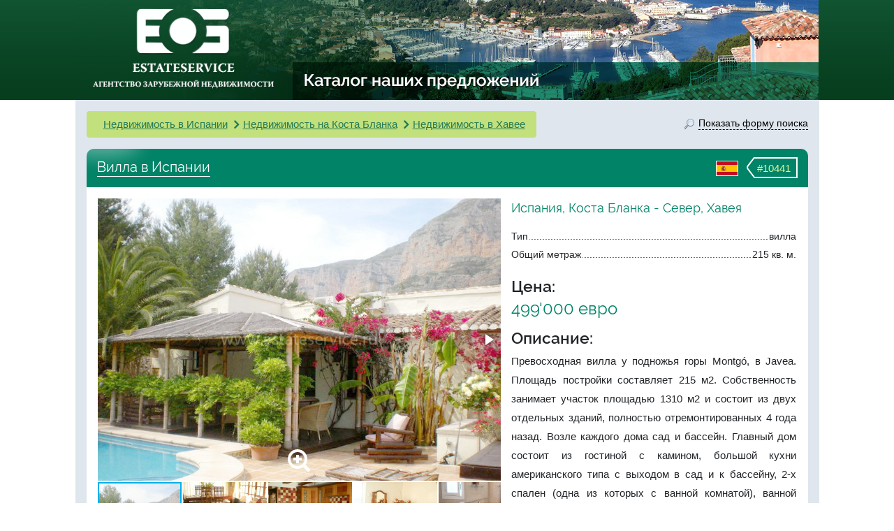

--- FILE ---
content_type: text/css
request_url: https://www.estateservice.ru/css/style-redesign.css?v=917174988
body_size: 12805
content:

@font-face {
	font-family: 'customFont';
	src: url('../fonts/customFont.eot');
	src: local('O'), 
		url('../fonts/customFont.woff') format('woff'), 
		url('../fonts/customFont.ttf') format('truetype'),
		url('../fonts/customFont.svg') format('svg');
	font-weight: normal;
	font-style: normal;
}

@font-face {
	font-family: 'Raleway';
    src: url('../fonts/Raleway-Regular.eot');
    src: url('../fonts/Raleway-Regular.eot?#iefix') format('embedded-opentype'),
         url('../fonts/Raleway-Regular.woff') format('woff'),
         url('../fonts/Raleway-Regular.ttf') format('truetype'),
         url('../fonts/Raleway-Regular.svg#Raleway') format('svg');
    font-weight: normal;
    font-style: normal;
}

@font-face {
	font-family: 'RalewaySemiBold';
    src: url('../fonts/Raleway-SemiBold.eot');
    src: url('../fonts/Raleway-SemiBold.eot?#iefix') format('embedded-opentype'),
         url('../fonts/Raleway-SemiBold.woff') format('woff'),
         url('../fonts/Raleway-SemiBold.ttf') format('truetype'),
         url('../fonts/Raleway-SemiBold.svg#RalewaySemiBold') format('svg');
    font-weight: normal;
    font-style: normal;
}

@font-face {
	font-family: 'RalewayMedium';
    src: url('../fonts/Raleway-Medium.eot');
    src: url('../fonts/Raleway-Medium.eot?#iefix') format('embedded-opentype'),
         url('../fonts/Raleway-Medium.woff') format('woff'),
         url('../fonts/Raleway-Medium.ttf') format('truetype'),
         url('../fonts/Raleway-Medium.svg#RalewayMedium') format('svg');
    font-weight: normal;
    font-style: normal;
}

@font-face {
    font-family: helvetica-bold;
    src: url("../fonts/helvetica/HelveticaBold.eot");
    src: url("../fonts/helvetica/HelveticaBold.eot?#iefix") format("embedded-opentype"), url("../fonts/helvetica/HelveticaBold.woff") format("woff"), url("../fonts/helvetica/HelveticaBold.ttf") format("truetype"); }

@font-face {
    font-family: helvetica;
    src: url("../fonts/helvetica/HelveticaRegular.eot");
    src: url("../fonts/helvetica/HelveticaRegular.eot?#iefix") format("embedded-opentype"), url("../fonts/helvetica/HelveticaRegular.woff") format("woff"), url("../fonts/helvetica/HelveticaRegular.ttf") format("truetype"); }


body {
	font-family: Arial, Tahoma, sans-serif;
}

h1,
h2,
h3,
h4,
h5,
h6,
.h1,
.h2,
.h3,
.h4,
.h5,
.h6 {
  font-family: "Raleway", "Helvetica Neue", Helvetica, Arial, sans-serif;
  line-height: 1.1;
  color: inherit;
}

.blue-button {
    font: 14px helvetica-bold;
    color: #fff !important;
    text-align: center;
    text-decoration: none;
    background: #2c9bf1;
    text-transform: uppercase;
    border-radius: 3px;
    border-bottom: 3px solid #0f609e;
    -webkit-transition: background .2s ease;
    transition: background .2s ease;
    padding: 15px 30px;
}
.blue-button:hover {
    background: #3277ac;
    color: white;
}
.icon-sprite {
    background-image: url('../img/icons-sprite.png');
    background-repeat: no-repeat;
    display: block;
}

.btn-like-default {
	color: #333;
	background-color: #fff;
	border-color: #ccc;
}
.btn-like-default:hover,
.btn-like-default:focus,
.btn-like-default:active,
.btn-group.show .dropdown-toggle.btn-like-default {
	background-color: #e6e6e6;
	border-color: #adadad;
}
.btn-like-default:active:focus {
	outline: thin dotted;
	outline: 5px auto -webkit-focus-ring-color;
	outline-offset: -2px;
}
.btn-group .dropdown-toggle.btn-like-default {
	outline: 0;
}
.btn-group .dropdown-toggle.btn-like-default:focus {
	box-shadow: none;
}
.btn-like-default:active,
.btn-group .dropdown-toggle.btn-like-default:active,
.btn-group.show .dropdown-toggle.btn-like-default {
	outline: 0;
	background-image: none;
	-webkit-box-shadow: inset 0 3px 5px rgba(0,0,0,0.125);
	box-shadow: inset 0 3px 5px rgba(0,0,0,0.125)
}


@media (min-width: 1200px) {
	.container {
		width: 1065px;
	}
}

.nopadding {
	padding: 0 !important;
	margin: 0 !important;
}

/* common */
.fs14 {font-size: 14px;}
.form-urls .radio input, .radio-inline input {
	margin-top: 1px;
}
.js-validate input.error {
	border: 1px solid #f00;
    background-color: #fee;
}
.js-validate label.error {
	color: #f00;
    display: block;
	margin-top: 5px;
}
.raleway {
	font-family: "Raleway", "Helvetica Neue", Helvetica, Arial, sans-serif;
}
.raleway-semibold {
	font-family: "RalewaySemiBold", "Helvetica Neue", Helvetica, Arial, sans-serif;
}
.raleway-medium {
	font-family: "RalewayMedium", "Helvetica Neue", Helvetica, Arial, sans-serif;
}
.standard-font {
	font: normal 16px/1.5 Georgia, Arial, sans-serif;
}
.green-underline-inside a, .green-underline { color: #247A55; text-decoration: underline;}
.green-underline-inside a:hover, .green-underline:hover {color: #2a6496; text-decoration: none; }

.position-relative {position: relative !important;}

.d-none-simple {display: none;}

/********************** header ******************************/
#header {
	background: url("../img/top-bg-green.gif") 0 bottom repeat-x #247b55;

}
.wrap-fixed {
    width: 798pt;
    margin: 0 auto;
    zoom: 1;
}
#header .wrapper {
    position: relative;
    background-repeat: no-repeat;
}
#header .part-left {
    float: left;
}
#header .part-right {
    height: 339px;
    margin-left: 310px;
    position: relative;
}
	#header .container {
		position: relative;
		background: url("../img/header-bg.jpg") right top no-repeat transparent;
		/*min-height: 340px; 
		height:auto !important; 
		height: 340px; */	
		height: 340px;
		overflow: hidden;
	}
	#header.header-small .container {
		background-image: url("../img/header-small.jpg");
		height: 143px;
	}	

.link-form-popup {
	margin-top: 5px;
}
.link-form-popup a {
	text-decoration: none;
	font-size: 14px;
}	
.link-form-popup a:hover {
	text-decoration: none;
}
	.link-form-popup .icon{
		background: url("../img/icons-sprite.png") -30px -33px no-repeat;
		width: 16px;
		height: 16px;
		vertical-align: middle;
		display: inline-block;
		margin-right: 5px;
	}
	.low-border { color: black; text-decoration: none; border-bottom: 1px dashed black; padding-bottom: 1px;}
	.low-border:hover { text-decoration: none; color: black;}

.rel-pos { 
	position: relative;
	height: 340px;
}
.header-summary {
	font-family: "RalewaySemiBold", "RalewayMedium", "Raleway", Arial, sans-serif;
	position: absolute;
	bottom: 0px;
	left : 15px;
	color: white;
	font-size: 23px;
	line-height: 54px;
    margin: 0;
}

.header-contacts {
    position: absolute;
    top: 0;
    right: 0;
    list-style-type: none;
    height: 45px;
    margin: 0;
    padding: 0; }
.header-contacts li {
    display: inline-block;
    list-style-type: none;
    height: 100%;
    line-height: 45px; }
.header-contacts .phone {
    background: url('../img/phones-bg.png') 0 0 repeat-x;
    padding: 0 15px 0 0px;
    color: white;
    font-size: 14px;
    font-family: helvetica-bold;
    letter-spacing: 0.6px; }
.header-contacts .phone a {
	color: white;
}

.header-contacts .phone:first-child {
    padding-left: 15px; }
.header-contacts .mail {
    vertical-align: bottom;
    background-color: #4a9e3a; }
.header-contacts .mail a {
    display: block;
    padding: 0 10px; }
.header-contacts .mail a img {
    vertical-align: middle; }
.header-contacts .ask-us {
    padding: 0 15px;
    font-size: 14px;
    font-family: helvetica-bold;
    background-color: #5fb04f;
    color: white;
    text-transform: uppercase;
    cursor: pointer; }
.header-contacts .ask-us span {
    border-bottom: 1px dotted white; }
#header a.why-we-header {
    position: absolute;
    right: 0;
    top: 100px;
    width: 220px;
    height: 154px;
    background: url('../img/blue-pennant.png') 0 0 no-repeat;
    text-decoration: none;
    color: white;
    outline: none;
}

.why-we-header .sub-title {
    display: block;
    text-transform: uppercase;
    font: 12px helvetica-bold;
    margin: 20px 14px 0 30px;
    text-align: center;
    letter-spacing: 0.5px; }
.why-we-header .reason {
    font: 12px helvetica;
    display: block;
    margin: 25px 14px 0 30px;
    text-align: center;
    line-height: 17px; }
			
#menu-left {

}	
	#menu-left ul {
		margin: 0;
		padding: 0;
	}
		#menu-left ul li {
			list-style-type: none;
			background: url("../img/menu-left-bg-31.gif") 0 0 repeat-x #8dba16;
		}
		#menu-left ul li.first, #menu-left ul li.last {
			background-image: url("../img/menu-left-bg-36.gif");
		}
		#menu-left li.first, #menu-left li.first a {
			-webkit-border-radius: 25px 25px 0 0;
			-moz-border-radius: 25px 25px 0 0;
			border-radius: 25px 25px 0 0;
		}
		#menu-left li .icon { 
			height: 20px;
			width: 20px;
			position: absolute;
			top: 50%;
			margin-left: -49px;
			margin-top: -10px;
		}
		#menu-left li.m-homepage 		.icon { background:url("../img/icons-sprite.png") -87px 0px no-repeat; margin-top: -9px; }
		#menu-left li.m-database 		.icon { background:url("../img/icons-sprite.png") -116px 0px no-repeat; }
		#menu-left li.m-services 		.icon { background:url("../img/icons-sprite.png") 0px 0px no-repeat; margin-top: -8px; }
		#menu-left li.m-info 			.icon { background:url("../img/icons-sprite.png") -29px 0px no-repeat; margin-top: -6px; }
		#menu-left li.m-exclusive 	.icon { background:url("../img/icons-sprite.png") -58px 0px no-repeat; margin-top: -7px; margin-left: -48px;}
		#menu-left li.m-contacts 		.icon { background:url("../img/icons-sprite.png") -145px 0px no-repeat;  margin-left: -48px;}
		
			#menu-left li a {
				position: relative;
				font-family: 'customFont', Arial, sans-serif;
				font-size: 14px;
				color: black;
				display: block;
				height: 32px;
				line-height: 32px;
				text-decoration: none;
				padding-left: 60px;
				border-bottom: 1px solid #587f03;
				background: url("../img/menu-left-icon-bg-31.gif") 0 0 no-repeat;
			}
			#menu-left li.first a, #menu-left li.last a {
				background-image: url("../img/menu-left-icon-bg-36.gif");
				height: 37px;
				line-height: 36px;
			}
			#menu-left li a:hover {
				text-decoration: none;
			}
			

/********************** middle ******************************/
#middle {
	background-color: #DFE6EE;
	position: relative;
}
.vertical-green-section {
	position: absolute; 
	left: 0; 
	top: 0; 
	bottom: 0; 
	width: 311px; 
	background-color: #c2e07c;
}
.herb-bottom {
	height: 24px;
	background: url("../img/herb-transparent.png") 0 0 repeat-x;
	position: absolute;
	bottom: 0;
	left: 0;
	right: 0;
	z-index: 999;
}

#content {
	
}



.pretty-container {
	padding-left: 20px;
	padding-right: 20px;
	background-color: #F7F8FC;
	border: 3px solid #FFFFFF
}


.pretty-list {
	padding-left: 15px;
}
	.pretty-list li {
		list-style-image: url("../img/list-circle.gif");
		margin: 6px 0;
		font: normal 12px/18px Tahoma, sans-serif;
	}

	.pretty-list.bullet li {
		list-style-image: url("../img/list-bullet.gif");
	}
	.pretty-list.arrow li {
		list-style-image: url("../img/list-arrow.gif");
	}
.pretty-list li.no-bullet {
    list-style-type: none;
    list-style-image: none;
    margin-left: -15px;
    margin-top: 19px;
}
		.pretty-list li a{
			color: #247A55;
			text-decoration: underline;
		}
		.pretty-list li a:hover {
			text-decoration: none;
			
		}
		

		
.header-with-icon {
	font: bold 14px/20px Tahoma, sans-serif;
	color: #008367;
	margin-top: 3px;
	margin-bottom: 10px;
}

.pic-info {
	width: 25px;
	height: 25px;
	background: url("../img/icons-sprite.png") -212px 1px no-repeat;
	float: left;
	margin: 0px 13px 6px 0;
}

/******************** search results page ****************/
#search-overlay {
	position: absolute;
	width: 100%;
	height: 100%;
	z-index: 99999999999;
	background: rgba(255, 255, 255, 0.5);
	display: none;
}

.show-overlay #search-overlay {
	display: block;
}
	#search-overlay i {
		position: absolute;
		top: 100px;
		left: 50%;
		font-size: 100px;
		height: 100px;
		width: 100px;
		margin-left: -50px;
	}

.search-nothing-found {
	font-size: 30px;
	line-height: 40px;
	margin: 20px 16px 0;
	text-align: center;
}

.search-results-header {
	background-color: #008367;
	padding: 10px 15px;
}
	.search-results-header .title {
		font-size: 24px;
		line-height: normal;
		color: white;
	}
	.search-results-header .print-version {
		color: #C0DD79;
		text-decoration: underline;
		font-size: 16px;
		line-height: normal;
		margin-top: 5px;
	}
		.print-version .pic-printer {
			width: 16px;
			display: inline-block;
			height: 16px;
			background: url("../img/icons-sprite.png") -247px 0px no-repeat;
			margin: 0px 10px 0 0;
			vertical-align: top;
		}
.search-pagination {
	color: #297141;
	font-size: 18px;
	line-height: normal;
	padding: 10px 20px;
}
	.per-page-select {
		margin-top: -1px;
	}
	.per-page-select .form-control {
		width: 125px;
		font-size: 13px;
	}
	.per-page-select label {
		font-weight: normal;
	}
	.search-pagination .pagination-list {
		margin: 5px 0 0 0;
		padding: 0;
	}
	.search-pagination .pagination-list li{
		display: inline;
        margin-left: 3px;
        margin-right: 3px;
	}
		.search-pagination .pagination-list a {
			color: #297141;
		}
		.search-pagination .pagination-list .active a,
		.search-pagination .pagination-list .active span
		{
			font-weight: bold;
			color: #212121;
		}

		.property-link {
    bottom: 0;
    cursor: pointer;
    display: block;
    height: 50px;
    left: 313px;
    position: absolute;
    text-indent: -99999px;
    width: 367px;
}
.search-results {
	padding: 0 20px;
}
	.object-desc {
		margin-bottom: 20px;
	}
	.object-desc:last-child {
		margin-bottom: 0;
	}
		.object-desc .title {
			
			padding: 12px 15px 15px 15px;
			background: url("../img/bg-object-title.png") 0 0 no-repeat #008367;
			-webkit-border-top-left-radius: 10px;
			-webkit-border-top-right-radius: 10px;
			-moz-border-radius-topleft: 10px;
			-moz-border-radius-topright: 10px;
			border-top-left-radius: 10px;
			border-top-right-radius: 10px;
		}
			.object-desc .title .phrase {
				color: white;
				text-decoration: none;
				border-bottom: 1px solid white;
				padding-bottom: 1px;
				line-height: 28px;
				font-family: "Raleway", Arial, sans-serif;
				font-size: 20px;
				margin-top: 0;
				margin-bottom: 0;
				display: inline;
			}
			
			.object-desc .title .phrase:not(.not-link):hover {
				text-decoration: none;
				border-bottom: none;
			}
		
		.object-desc .object-id {
			float: right;
			margin-left: 8px;
			display: block;
			z-index: 2;
		}	
		
		.object-desc .country-flag {
			float: right;
			margin-left: 8px;
			margin-top: 3px;

		}
            .country-flag img {
                border: 1px solid white;
            }
		
		.object-desc .object-id .number {
			color: #dcf59c;
			display: inline-block;
			height: 30px;
			padding: 3px 8px 0 4px;
			border: 2px solid white;
			border-left: none;
			font-size: 15px;
			vertical-align: top;
		}
		.object-desc .object-id .arrow {
			display: inline-block;
			height: 30px;
			position: relative;
			right: -3px;
			width: 15px;
			background: url("../img/corner-id-object.gif") 0 0 no-repeat;
		}
	
	.content-round {
		background-color: white;
		-webkit-border-bottom-left-radius: 10px;
		-webkit-border-bottom-right-radius: 10px;
		-moz-border-radius-bottomleft: 10px;
		-moz-border-radius-bottomright: 10px;
		border-bottom-left-radius: 10px;
		border-bottom-right-radius: 10px;
	}	
	.content-round-full {
		background-color: white;
		-webkit-border-radius: 10px;
		-moz-border-radius: 10px;
		border-radius: 10px;
	}
	
	.object-desc .leftside {
		width: 280px;
		float: left;
		padding-left: 0px;
	}
		.object-desc .leftside .object-thumbnail {
			margin: 0 auto;
			width: 232px;
			-webkit-box-shadow: 0px 0px 20px 0px rgba(92, 92, 92, 0.32);
			-moz-box-shadow:    0px 0px 20px 0px rgba(92, 92, 92, 0.32);
			box-shadow:         0px 0px 20px 0px rgba(92, 92, 92, 0.32);
		}
			.leftside .object-thumbnail img{

			}
            .leftside .object-thumbnail a.overlay {
                position: relative;
                z-index: 1000;
                display: block;
                border: 7px solid white;
            }

            a.overlay .more {
                background: url("../img/more-icon.png") no-repeat center center #fff;
                display: block;
                height: 100%;
                opacity: 0;
                position: absolute;
                transition: all 0.25s ease-out 0s;
                width: 100%;
            }
            a.overlay:hover .more {
                opacity: 0.5;
            }
			.leftside .object-thumbnail .object-price {
				background: url("../img/bg-price.png") 0 0 no-repeat;
				height: 45px;
				text-align: center;
				color: white;
				font-size: 20px;
				line-height: 45px;
			}
	
	.object-desc .rightside {
		margin-left: 280px;
		padding-right: 20px;
	}
		.object-location {
			color: #008367;
			font-size: 18px;
			margin-bottom: 17px;
		}
			.horizontal-list li{
				width: 197px;
				display: inline-block;
				color: #7a806c;
				font-size: 12px;
			}
			ul.nth-margin li:nth-child(odd) {
				margin-right: 15px;
			}
				.dotted-list {
					font-size: 14px;
				}
				.dotted-list li {
					overflow: hidden;
				}
				.dotted-list li:before {
					float: left;
					width: 0;
					margin-bottom: 5px;
					white-space: nowrap;
					content: "..........................................................................................................................................................";
				}
				.dotted-list li span:first-child {
					padding-right: 2px;
					background: white;
				}
				.dotted-list span + span {
					float: right;
					padding-left: 2px;
					background: white;
				}
				
		.object-description {
			text-align: justify;
			font-size: 15px;
			line-height: 27px;
			margin-bottom: 15px;
		}
			.link-spanner{
			  position:absolute; 
			  width:100%;
			  height:100%;
			  top:0;
			  left: 0;
			  z-index: 1;

			  /* edit: fixes overlap error in IE7/8, 
				 make sure you have an empty gif */
			  background-image: url("../img/empty.gif");
			}   
			
			.rightside .text .green-underline:hover {
				color: #247A55;
			}
			
.breadcrumb-article {
	float: left;
	background-color: #c2e07c;
}
.object-breadcrumb  {
	font-size: 15px;
}
.object-breadcrumb .breadcrumb{
	background-color: #c2e07c;
	display: inline-flex;
	padding-top: 8px;
	padding-bottom: 8px;
}
.object-breadcrumb .active {
	color: #247A55;
}
.chevron-breadcrumb .breadcrumb li + li:before {
	position: relative;
	top: -1px;
	vertical-align: middle;
	font-size: 20px;
	display: inline-block;
	font-family: 'FontAwesome';
	font-style: normal;
	font-weight: bold;
	line-height: 1;
	-webkit-font-smoothing: antialiased;
	color: #247A55;
	content:"\f105";
	padding: 0 6px 0 1px;
}
@media (min-width: 768px) {
	.chevron-breadcrumb .breadcrumb li.d-md-none + li:before {
		display: none;
	}
}


.object-form .form-control:focus {
	border-color: #008367;
    /*box-shadow: 0 1px 1px rgba(0, 0, 0, 0.075) inset, 0 0 8px rgba(102, 175, 233, 0.6);*/
    box-shadow: 0 1px 1px rgba(0, 0, 0, 0.075) inset, 0 0 8px rgba(0, 131, 103, 0.6);
}
.object-form label {
	font-weight: bold;
	font-size: 14px;
}
.object-form .object-form-message {
	height: 100%;
}
@media (max-width: 767px) {
	.object-form .object-form-message {
		min-height: 100px;
	}
}

.object-form.expanded .object-form-message-group {
	height: calc(100% - 47px);
}


.attribute-content {
	font-size: 14px;
}
.attribute-content .a-item{
    margin-bottom: 5px;
    margin-top: 5px;
}

.attribute-title {
	font-family: "RalewaySemibold", "Raleway", Arial, sans-serif;
	font-size: 23px;
	line-height: 28px;
	margin-bottom: 5px;
}	

.attr-strong {
	font-family: "Raleway", Arial, sans-serif;
	color:#008367;
	font-size: 24px;
	margin-top: -5px;
	margin-bottom: 10px;
}	
ul.make-margin li{
	margin-bottom: 4px;
}


#modal-search .modal-dialog{
	width: 337px;
}

/********************** aside ******************************/
.ov-hidden {
	overflow: hidden;
}
#aside.aside-common {
	background-color: #c2e07c;
}
#aside .aside-wrapper {
	padding: 8px 0px 8px 0px;
}
#aside .aside-wrapper.huge-padding {
	padding-bottom: 450px;
}
.aside-margin {
	margin-left: 7.5px;
	margin-right: 7.5px;
}



.quick-search .control-label {
	font: normal 12px/18px Arial, sans-serif;
	display: block;
}

	.quick-search .cascade-select  {
		width: 260px;
	}
	
	.cascade-wrapper {
		margin-bottom: 15px;
	}
	.quick-search .chosen-container {
		margin-bottom: 15px;
	}
	
	.quick-search .chosen-container-multi .chosen-choices {
		border-color: #CCCCCC;
	}
	
.quick-search {
	
}
	.quick-search .title {
		font: bold 12px/18px Arial, sans-serif;
		color: white;
		padding: 10px;
		
		background-color:  #008367
	}
	.quick-search .title:not(.no-corner) {
		-webkit-border-radius: 0 15px 0 0;
		-moz-border-radius: 0 15px 0 0;
		border-radius: 0 15px 0 0;
	}
		.quick-search .title .icon {
			background:url("../img/icons-sprite.png") -174px 0px no-repeat;
			width: 13px;
			height: 13px;
			float: left;
			margin-right: 12px;
			margin-top: 1px;
		}
	
	.quick-search form {
		padding: 12px 15px 15px;
		background-color: #f0f3f7;
		margin-bottom: 10px;
	}
		.cg-search label{
			float: left;
			padding-top: 7px;
		}
		.cg-search .controls {
			margin-left: 25px;
		}
			.quick-search select {
				width: 100%;
			}
	.quick-search .submit {
		background-color: #008367;
		color: white;
		width: 100%;
		padding: 2px 0;
	}
	.quick-search .multiselect-container {
		min-width: 100%;
	}
	.location-popover {
		display: none;
	}
		.popover .location-popover {
			display: block;
		}
	.search-form .dropdown-menu{font-size: 14px;}
	.search-form .btn-multiselect {
		text-align: left;
	}
        .search-form  .btn-multiselect .caret {
			float: right;
			margin-top: 8px;
		}
            .search-form .multiselect-selected-text {
                float: left;
				font-size: 14px;
            }

    .quick-search .reset-state {
        text-align: center;
        margin-top: 10px;
    }
        .reset-state img {
            width: 16px;
            margin-right: 3px;
            margin-top: -1px;
        }
        .reset-state a {
            text-decoration: underline;
            font-size: 12px;
            color: black;
        }
        .reset-state a:hover {
            text-decoration: none;
        }
        .quick-search .details-link {
            font-size: 14px;
            text-align: center;
            color: black;
            margin: 10px 0 0 0;
        }
            .details-link span {
                cursor: pointer;
                text-decoration: underline;
            }
        .quick-search .details-link span:hover {
            text-decoration: none;
        }


	@-webkit-keyframes zoomIn {
		from {
			opacity: 0;
			-webkit-transform: scale3d(.5, .5, .5);
			transform: scale3d(.5, .5, .5);
		}

		50% {
			opacity: 1;
		}
	}

	@keyframes zoomIn {
		from {
			opacity: 0;
			-webkit-transform: scale3d(.5, .5, .5);
			transform: scale3d(.5, .5, .5);
		}

		50% {
			opacity: 1;
		}
	}

	.zoomIn {
		-webkit-animation-name: zoomIn;
		animation-name: zoomIn;
		-webkit-animation-duration: 0.3s;
		animation-duration: 0.3s;
		-webkit-animation-fill-mode: both;
		animation-fill-mode: both;
	}

	.location-popup-list {
		list-style: none;
		padding-left: 0;
	}
		.location-popup-list li {
			 display: inline-block;
		 }
		.location-popup-list li.active {
			color: red;
		}

			.location-popup-list li span {
				text-decoration: underline;
				display: inline-block;
				cursor: pointer;
			}
			.location-popup-list li:hover span {
				text-decoration: none;
			}

.lds-dual-ring {
	display: none;
	width: 12px;
	height: 12px;
	vertical-align: middle;
}
.is-loading .lds-dual-ring {
	display: inline-block;
}
.lds-dual-ring:after {
	content: " ";
	display: block;
	width: 10px;
	height: 10px;
	border-radius: 50%;
	border: 1px solid #fff;
	border-color: #fff transparent #fff transparent;
	animation: lds-dual-ring 1.2s linear infinite;
}

@keyframes lds-dual-ring {
	0% {
		transform: rotate(0deg);
	}
	100% {
		transform: rotate(360deg);
	}
}


	.search-filters {
		display: flex;
		flex-direction: row;
		flex-wrap: wrap;
		align-items: center;
		list-style-type: none;
		padding-left: 0;
		margin-bottom: 0;
	}

		.search-filters .filter-label{
			display: flex;
			flex-direction: row;
			align-items: center;
			height: 32px;
			line-height: 32px;
			padding-left: 16px;
			padding-right: 4px;
			border: 1px solid #d2d2d2;
			border-radius: 50px;
			font-size: 14px;
			white-space: nowrap;
			color: #333;
			transition: all .2s ease-in-out;
			cursor: pointer;
		}
		.search-filters .filter-all .filter-label {
			margin: 0;
			padding: 0 16px;
			border: 1px solid #ff8989;
			box-sizing: border-box;
			background: 0 0;
			line-height: 1;
			color: #333;
			transition: all .3s ease;
		}
			.search-filters .filter-all .filter-label:hover {
				background-color: #ff8989;
				color: #fff;
			}
			.search-filters .filters-remove-icon {
				display: flex;
				flex-direction: row;
				align-items: center;
				justify-content: center;
				width: 24px;
				height: 24px;
				margin-left: 11px;
				border-radius: 50%;
				background-color: #fff;
			}
			.search-filters .filter-label svg {
				fill: #fb3f4c;
				transition: all .2s ease-in-out;
			}
		.search-filters .filter-label:hover {
			text-decoration: none;
			background-color: #f5f5f5;
		}
	
ul.region-list {
    list-style: none outside none;
    padding: 0;
	margin: 0;
}
	.region-list li {
		
		margin: 6px 0 0 0;
	}
	.region-list li li {
		margin-left: 20px;
	}

		.region-list li .item {
			color: #0A763C;
			display: block;
			font-family: Arial,sans-serif;
			font-size: 13px;
			min-height: 36px;
			line-height: 20px;
			padding:  8px 40px 7px 15px;
			text-decoration: none;
			position: relative;
			
			/*background: url("../img/region-list-gradient.gif") repeat-x 0 bottom white;*/
			
			background-image: -webkit-gradient(
				linear,
				left top,
				left bottom,
				color-stop(0, #FFFFFF),
				color-stop(1, #E6FAE7)
			);
			background-image: -o-linear-gradient(bottom, #FFFFFF 0%, #E6FAE7 100%);
			background-image: -moz-linear-gradient(bottom, #FFFFFF 0%, #E6FAE7 100%);
			background-image: -webkit-linear-gradient(bottom, #FFFFFF 0%, #E6FAE7 100%);
			background-image: -ms-linear-gradient(bottom, #FFFFFF 0%, #E6FAE7 100%);
			background-image: linear-gradient(to bottom, #FFFFFF 0%, #E6FAE7 100%);
		}
		.region-list .country-link {
			font-weight: bold;
			text-transform: uppercase;
		}
		.region-list .chevron {
			position: absolute;
			top: 0;
			bottom: 0;
			right: 0;
			width: 36px;
			border-left: 1px solid #dddddd;
			cursor: pointer;
		}
		.region-list li a:focus {
		  outline: none;
		}
			.region-list .fa-chevron-up, .region-list .fa-chevron-down {
				position: absolute;
				top: 50%;
				left: 50%;
				margin-top: -6px;
				margin-left: -7px;
			}
			.region-list .fa-external-link {
				position: absolute;
				right: 10px;
				top: 50%;
				margin-top: -5px;
				color: #669966;
				font-size: 11px;
				font-weight: bold;
			}
			.region-list .has-children .fa-external-link {
				right: 45px;
			}
		
.above-map-header {
    font: bold 14px/20px Arial,sans-serif;
    padding-left: 20px;
}

.header-green-medium {
	color: #005238;
	font: bold 11px/16px Tahoma, Aria, sans-serif;
}
.news-aside {
	margin: 0 0 20px 0;
	padding: 0 0 0 1px;
}
.news-aside li{
	font: normal 11px/13px Tahoma, Aria, sans-serif;
	list-style-type: none;
	padding: 17px 0;
	border-bottom: 1px solid white;
}
.news-aside li:last-child {
	border-bottom: none;
}
	.news-aside .preview-picture {
		margin: 0 15px 10px 0;
		width: 80px;
		border: 1px solid white;
	}
	.news-aside .date {
		color: #297141;
		display: block;
		margin-bottom: 8px;
	}
	.news-aside .summary {
		text-align: justify;
	}
	
.countries-signpost {
	position: absolute;
	bottom: 0;
	left: 0;
	font: normal 12px Tahoma,sans-serif;
	background: url("../img/grass-small.jpg") 266px bottom no-repeat;
	width: 311px;
}	
	.countries-signpost .signpost-top {
		position: absolute;
		top: -48px;
		right: 2px;
		width: 39px;
		height: 48px;
	}
		.signpost-top img {
			height: 48px;
			width: 26px;
		}
	.countries-signpost .hack-vertical {
		position: absolute;
		bottom: 24px;
		top: 0;
		right: 15px;
		width: 29px;
		background-color: #1b5a2f;
	}
	.countries-signpost ul {
		margin: 0 15px 24px 30px;
		padding: 0;
	}
	.countries-signpost li {
		background: url("../img/signpost-repeat.gif") right 0 no-repeat;
		list-style-type: none;
		padding: 0 26px 4px 0;
		position: relative;
	}
		.countries-signpost .corner {
			height: 38px;
			position: absolute;
			top: 0;
			left: 0px;
			overflow: hidden;
			border-right: 3px solid white;
		}
			.countries-signpost .corner span {
				width: 0px;
				height: 0px;
				display: block;
				border-style: solid;
				border-width: 19px 20px 19px 0;
				border-color: transparent white transparent transparent;
			}
		.countries-signpost .awrap {
			background-color: white;
			height: 38px;
			line-height: 38px;
			margin-left: 20px;
			padding-left: 15px;
			display: block;
		}
		.countries-signpost li a {
			color: white;
			display: inline-block;
		}	
		.countries-signpost li.black-color a {
			color: black;
		}
		
		/* colors */
		.countries-signpost .dark-green .corner,
		.countries-signpost .dark-green .corner span {border-right-color: #618904;}
		.countries-signpost .dark-green .awrap {background-color: #618904;}
		
		.countries-signpost .yellow .corner,
		.countries-signpost .yellow .corner span {border-right-color: #ffec00;}
		.countries-signpost .yellow .awrap {background-color: #ffec00;}
		
		.countries-signpost .white .corner,
		.countries-signpost .white .corner span {border-right-color: white;}
		.countries-signpost .white .awrap {background-color: white;}
		
		.countries-signpost .blue .corner,
		.countries-signpost .blue .corner span {border-right-color: #0681e8;}
		.countries-signpost .blue .awrap {background-color: #0681e8;}
		
		.countries-signpost .red .corner,
		.countries-signpost .red .corner span {border-right-color: #dc0500;}
		.countries-signpost .red .awrap {background-color: #dc0500;}
		
		.countries-signpost .green .corner,
		.countries-signpost .green .corner span {border-right-color: #7AAD05;}
		.countries-signpost .green .awrap {background-color: #7AAD05;}
		
		.countries-signpost .dark-blue .corner,
		.countries-signpost .dark-blue .corner span {border-right-color: #034083;}
		.countries-signpost .dark-blue .awrap {background-color: #034083;}
		
		.countries-signpost .aqua .corner,
		.countries-signpost .aqua .corner span {border-right-color: #10B5AF;}
		.countries-signpost .aqua .awrap {background-color: #10B5AF;}

.showcase-wrapper {
	background-color: white;
	clear: both;
	margin-bottom: 20px;
}

.showcase-list {
	font: normal 14px/18px  Arial, Tahoma, sans-serif;
}
.showcase-footer {
	font: normal 14px/18px  Arial, Tahoma, sans-serif;
	margin-bottom: 20px;
	margin-top: 20px;
}
.showcase-title {
	font-family: "RalewaySemibold", "Raleway", Arial, sans-serif;
	font-size: 23px;
	line-height: 28px;
	text-align: center;
}
.showcase-header {
	font-size: 18px;
	border-bottom: 1px solid #cfd9e6;
	padding: 10px 15px;
}
.showcase-list .showcase-item  {
	margin-top: 15px;
}

.showcase-list .thumbnail-wrapper {
	display: block;
	margin-bottom: 5px;
}
    .showcase-list .img-thumbnail {
        box-sizing: content-box;
    }
.showcase-list .price-word {
	color: #797979;
}

.showcase-list .price-value {

}
	
.showcase-list .object-title {
	display: block;
	font-family: "Raleway", sans-serif;
	color:#297141;
	text-decoration: underline;
	font-size: 14px;
	font-weight: bold;
}
	.showcase-list.old-style .object-title {
		font-family: Tahoma, sans-serif;
	}
	
.showcase-list .object-title:hover {
	text-decoration: none;
	color:#297141;
}
.showcase-controls {
	display: inline-flex;
	margin-top: 30px;
}
	.showcase-footer .showcase-controls .btn {
		text-decoration: none;
		color: white;
	}
/********************** //??????? ****************************/

/* exclusive offers */

.offer-wrapper {
    background-color: #e5fcb0;
    padding: 13px;
    margin-bottom: 15px;
    border-top: 1px solid #dceea4;
}
.offer-image {
    position: relative;
}
    .offer-image img {

    }
.offer-price {
    position: absolute;
    height: 40px;
    line-height: 40px;
    padding-left: 10px;
    padding-right: 35px;
    left: 0;
    right: 0;
    bottom: 0;
    color: #dceea4;
    background: url("../img/offer-price-shadow.png") 0 0 repeat-x;
}
    .offer-price-arrow {
        position: absolute;
        width: 10px;
        height: 20px;
        background: url("../img/icons-sprite.png") -180px -80px no-repeat;
        right: 15px;
        top: 50%;
        margin-top: -10px;
    }
.offer-title {
    font-family: "RalewaySemibold", Arial, sans-serif;
    margin: 10px 0 5px 0;
    font-size: 17px;
}
    .offer-title a {
        color: #008367;
        text-decoration: underline;
    }
    .offer-title a:hover {
        text-decoration: none;
    }
.offer-location {
    margin: 0 0 5px 0;
    font-weight: bold;
}
.tab-content-offers {
    background-color: white;
    padding: 15px 15px 0 15px;
}

.offer-tabs {
}
.offer-tabs .active a {
    background-color: #dceea4;
}
@media (min-width: 1200px) {
	.offer-tabs li {
		margin-right: 5px;
	}
}

.offer-tabs .nav-item .nav-link {
	color: white;
	padding-left: 20px;
	padding-right: 20px;
	border-radius: 0;
	background: url("../img/offer-menu-shadow.jpg") repeat-y 0 0 #99c038;
}
.offer-tabs .nav-item .nav-link.active,
.offer-tabs .nav-item .nav-link:hover
{
	background-image: none;
	background-color: white;
	color: black;
}
.offer-image img {
	width: 100%;
}
.offer-price:hover {
	color: #dceea4;
	text-decoration: none;
}

/********************** services page ****************************/
.aside-images li {
	text-align: center;
	margin: 23px 0;
}
	.aside-images li img{
		border: 2px solid white;
		margin: 0;
	}		
.services-we-do li{
	background: url("../img/list-bullet-thin.gif") 0 center no-repeat;
	padding-left: 22px;
	font-weight: bold;
	color: #008367;
	font-family: Georgia, sans-serif;
	margin: 10px 0 10px 0;
}

/********************** bulgary index page ***************************/
.receipts {
	background-color: white;
	padding: 15px;
	margin: 15px 0;
}

.bottom-links {
	background-color: white;
	padding: 15px; 
	margin: 15px 0;
}
	.bottom-links .item img{
		float: left;
		margin-right: 15px;
		margin-top: 5px;
	}
	.bottom-links .right {
		margin-left: 109px;
	}
	.bottom-links .item a{
		display: block;
		margin-bottom: 5px;
	}
	.bottom-links .item .desc{
		color: #a4a4a4;
		font-size: 11px;
	}

.with-us, .ready-solutions {
	padding: 86px 9px 9px 9px;
	margin: 10px 0;
    background: url('../img/glass.png') center 27px no-repeat #2ebef4;
}
.ready-solutions {
    background: url('../img/earth-globe.png') center 10px no-repeat #2ebef4;
}
.with-us.violet, .ready-solutions.violet {
    background-color: #6e47ff;
}
.with-us.violet, .ready-solutions.orange {
    background-color: #fb9b50;
}
	.with-us .scrape-list,
	.ready-solutions .scrape-list {
        background-color: white;
        padding: 31px 12px 15px;
        position: relative;
	}

    .with-us .scrape-list:before,
    .ready-solutions .scrape-list:before{
        display: block;
        content: "";
        position: absolute;
        top: 0;
        left: 50%;
        margin-left: -13px;
        width: 0;
        height: 0;
        border-style: solid;
        border-width: 12px 13.5px 0 13.5px;
        border-color: #2ebff4 transparent transparent transparent;
    }
    .violet .scrape-list:before {
        border-color: #6e47ff transparent transparent transparent;
    }
    .orange .scrape-list:before {
        border-color: #fb9b50 transparent transparent transparent;
    }
        .scrape-list li {
            margin: 10px 0;
            font: 12px/18px helvetica;
            padding-left: 20px;
            min-height: 15px;
            list-style-type: none;
        }
            .scrape-list li a {
                padding-left: 20px;
                padding-bottom: 4px;
                margin-left: -20px;
                background: url('../img/clip-gray.png') 0 1px no-repeat;
                color: #333333;
                text-decoration: underline;
            }
            .scrape-list li a:hover {
                background-image: url('../img/clip-blue.png');
                color: #2ebef4;
            }
	.with-us h3,
	.ready-solutions h3 {
		color: white;
        margin: 0 0 27px;
		text-align: center;
        font: 18px helvetica;
        text-transform: uppercase;
        letter-spacing: 2px;
	}


/* bulgary karta_bolgarii */
.map-subheader {
	font-weight: bold;
	margin: 20px 0 15px;
}

.map-cities {
	width: 230px;
}
.map-cities li{
	padding: 3px 0;
	margin: 3px 0;
	border-top: 1px solid white;
	/*background: url("../img/list-arrow-double.gif") right center no-repeat;*/
}
	.map-cities li a {
		color: #008367;
	}
.map-cities li:last-child {
	border-bottom: 1px solid white;
}
.minor-cities li{
	margin: 3px 0;
}
	.minor-cities li a {
		color: #008367;
	}

/* some objects in text */
.obj-showcase {
	margin: 20px 0;
	overflow: hidden;
	display: inline-block;
	clear: both;
}
	.obj-showcase .object-item {
		border: 1px solid #cbe68b;
		display: inline-block;
		padding: 13px 17px 35px 17px;
		margin: 0;
		background: #e8f6d2;
		position: relative;
	}
	.object-new.two-imgs  {width: 310px;}
	.object-new.three-imgs  {width: 450px;}
	.object-new.four-imgs  {width: 600px;}
		
		.object-item .attrs {
			margin-top: 10px;
			font: 14px/18px Arial, sans-serif;
		}
			.object-item .attrs .square {
				margin-right: 15px;
			}
		.obj-showcase .object-item .title {
			margin: 0 0 10px 0;
		}
		
		.obj-showcase .object-item .title a {
			color: #1c7138;
		}
		
		.object-item .images img {
			border: none;
			margin-right: 8px;
		}
		.object-item .images a {
			text-decoration: none;
		}
		
		.object-item .bg-holes {
			position: absolute;
			margin: 0;
			padding: 0;
			width: 58px;
			height: 24px;
		}
		.object-item .bg-holes.i-left {
			bottom: -1px;
			left: 15px;
		}
		.object-item .bg-holes.i-right {
			bottom: -1px;
			right: 15px;
		}

/* quick links under the article header */
.quick-links {
	margin: 0 0 10px;
}

		
/* photoalbums */

.photoalbum {
	margin-bottom: 35px;
}
.photoalbum-title {
	font-family: Arial, sans-serif;
}
.photoalbum-title span {
	color: #888888;
}
.photoalbum-title a,
.photoalbum-title span {
	font-weight: bold;
	font-size: 15px;
}
.photoalbum-photos {
	margin-top: 10px;
}
.photoalbum-photos li{
	display: inline-block;
}
.phooablum-photos li img {
	border: 2px solid #dfe6ee;
}
	
	
/* bulgary complex */
.complex {
	margin: 30px 0;
}
	.complex .desc {
		margin-bottom: 15px;
		text-align: justify;
	}
.complex .related {
	margin-top: 15px;
}


/* bulgary quote */
.citation {
	width: 268px;
	margin: 21px 0 20px 30px;
	float: right;
	font: 12px/18px Arial, sans-serif;
	color: #171717;
}

	.citation-text {
		margin: 0 0 0 0;
		padding: 20px 25px;
		background-color: #edf1f6;
	}
	.citation-triangle {
		content:"";
		width: 0;
		height: 0;
		border-style: solid;
		border-width: 20px 10px 0 10px;
		border-color: #edf1f6 transparent transparent transparent;
		margin-left: 17px;
		margin-bottom: 10px;
	}
			
	.manager-info {
		line-height: 18px;
	}
		
		.manager-info img {
			margin: 1px 16px 0 0;
			float: left;
		}
		
		.manager-info strong {
			display: block;
			font-weight: normal;
			font-size: 12px
		}
		
		.manager-info em {
			display: block;
			font-style: normal;
			color: #828282;
		}
/*-----------------------------------  БЛОК ВЫВОДА ФОТОАЛЬБОМА ----------------------------------------*/
.album-showcase {
	clear: both;
	margin: 20px 0;
	border: 1px solid #bfd0e2;
	padding: 17px;
	background: white;
	font-family: Arial, sans-serif;
}
	.album-title {
		font-size: 18px;
		color: #1c7138;
		margin: 0px;
		font-family: Arial, sans-serif;
	}
		.album-title .photos-number {
			color: #b0bbc9;
		}
	.album-desc {
		margin: 20px 0 10px;
	}
	.album-item {
		margin: 14px 0;
	}
		.album-item img {
			border: 2px solid #dfe6ee;
			max-width: 100%;
		}
		.album-item .title {
			color: #1c7138;
			font-size: 14px;
		}
		.album-item .desc {
			color: #858585;
			font-size: 14px;
		}
		
/********************** contacts page ***************************/
.list-group-contacts {
	margin: 0;
}
	.list-group-contacts .list-group-item{
		-webkit-border-radius: 0 0 0 0;
		-moz-border-radius: 0 0 0 0;
		border-radius: 0 0 0 0;
		border: none;
		padding-left: 35px;
		background: url("../img/icon-home.png") 10px 10px no-repeat #ffffff;
	}
	.list-group-contacts .list-group-item:nth-child(even) {
		background-color: #f5f7fa;
	}
	.list-group-contacts .list-group-item:first-child{
		-webkit-border-top-right-radius: 15px;
		-moz-border-radius-topright: 15px;
		border-top-right-radius: 15px;
	}
	
.contact-welcome {
	text-align: center;
	padding: 0 25px;
	font-family: "Raleway", "Helvetica Neue", Helvetica, Arial, sans-serif;
}
	.contact-welcome .title {
		margin: 30px 0;
	}
	.contact-welcome .desc {
		font-size: 14px;
	}
.contact-icon {
	font-family: "Raleway", "Helvetica Neue", Helvetica, Arial, sans-serif;
	text-align: center;
	margin: 30px 25px;
}
	.contact-icon .title {
		font-weight: bold;
	}
	
/********************** footer ******************************/
#footer {
	font-size: 12px;
	font-family: Tahoma, Arial, sans-serif;
	margin-bottom: 20px;
	margin-top: 20px;
	color: #17754C;
}
#footer.footer-padding {
	padding: 0 23px;
}

#footer .copyright {
	color: #7f7f7f;

}
#footer .office a {
	color: #17754C;
}
.footer-links {
	background-color: #008367;
	border: 2px solid #dfe6ee;
	margin: 10px 12px 0 12px;
	position: relative;
	padding: 10px 0;
	text-align: center;
	-webkit-border-radius: 7px;
	-moz-border-radius: 7px;
	border-radius: 7px;
	font-size: 14px;
}
.footer-links .stick {
	position: absolute;
	width: 5px;
	height: 14px;
	background: url("../img/icons-sprite.png") -223px -30px  no-repeat;
	top: -14px;
}
.stick.stick-left {left: 300px;}
.stick.stick-right {right: 300px;}
	.footer-links .with-border {
		border-right: 1px solid #70b5ab;
	}
	.footer-links-list {
		display: inline-block;
		text-align: left;
		margin: 0;
		*display: inline;
		zoom: 1;
	}
	.footer-links-list li {
		margin-bottom: 3px;
		position: relative;
	}
	.footer-links-list a {
		color: white;
		text-decoration: underline;
	}
	.footer-links-list a:hover {
		text-decoration: none;
	}
	.footer-links .arrow {
		position: absolute;
		width: 12px;
		height: 8px;
		display: block;
		background:url("../img/icons-sprite.png") 0 0 no-repeat;
	}
	.footer-links .arrow.to-left { 
		left: -24px;
		top: 7px;
	}
	.footer-links .arrow.to-right { 
		right: -24px;
		top: 7px;
	}
	.footer-links .arrow.arrow-topleft,
	.footer-links .arrow.arrow-topright,
	.footer-links .arrow.arrow-bottomleft,
	.footer-links .arrow.arrow-bottomright {
		width: 9px;
		height: 9px;
	}
	.footer-links .arrow.arrow-left { background-position: -61px -37px;}
	.footer-links .arrow.arrow-right {background-position: -91px -37px;}
	.footer-links .arrow.arrow-topleft {background-position: -120px -36px;}
	.footer-links .arrow.arrow-topright {background-position: -150px -36px;}
	.footer-links .arrow.arrow-bottomleft{background-position: -196px -36px;}
	.footer-links .arrow.arrow-bottomright {background-position: -175px -36px;}
	
	.fotorama__wrap {
		margin: 0 auto;
	}
	.fotorama__stage__frame.fotorama__active, a img.lightbox {
		cursor:url("../img/zoomin.cur"),auto;
	}
    .fotorama-zoom-icon {
        position: absolute;
        bottom: 137px;
        cursor:url("../img/zoomin.cur"),auto;
        line-height: 32px;
        width: 32px;
        height: 32px;
        left: 50%;
        margin-left: -16px;
        z-index: 100;
        background: url('../img/fotorama-zoom-icon.png') 0 0 no-repeat;
    }
    .fotorama-wrapper {
        position: relative;
        overflow: hidden;
    }

.callback-popup .modal-dialog {

    width: 410px;
    }
.callback-popup .modal-content {
    padding: 25px;
}
.callback-popup .js-office {
    text-align: center;
    font-weight: bold; }
.callback-popup .close, .close-custom {
    opacity: 1;
    border: none;
    position: absolute;
    top: -38px;
    right: -38px;
    width: 36px;
    outline: none;
    height: 36px;
    background: url('../img/icon-close.png') center center no-repeat;
}
.callback-popup .processing {
    text-align: center;
    display: none;
    margin: 20px 0 0 0;
}
.close-custom {
    top: -16px;
    right: -16px;
}
.callback-popup .title {
    margin-top: 0;
    margin-bottom: 10px;
    font: 34px helvetica-bold;
    text-align: center;
    text-transform: uppercase;
    color: #2f2f2f; }
.callback-popup .title + strong {
    display: block;
    font: 14px helvetica;
    text-align: center;
    color: #2f2f2f; }
.callback-popup input, .callback-popup textarea {
    padding: 10px;
    line-height: 43px;
    border-radius: 2px;
    border: none;
    background: #f4f4f4;
    font: 16px helvetica;
    color: #606060;
    height: 50px;
    width: 325px;
    display: block;
    margin-bottom: 15px; }
.callback-popup textarea {
    height: 100px;
    resize: none; }
.callback-popup .btn {
    display: inline-block;
    font: 14px helvetica-bold;
    color: #fff;
    text-align: center;
    text-decoration: none;
    background: #2c9bf1;
    text-transform: uppercase;
    border-radius: 2px;
    border-bottom: 2px solid #0f609e;
    -webkit-transition: background .2s ease;
    transition: background .2s ease;
    padding: 21px 40px;
    width: 325px;
}
.callback-popup .btn:hover {
    background: #3277ac;
}

.search-details .modal-dialog {
    width: 925px;
	max-width: none;
}
.search-details .modal-content {
	border: none;
}
.search-details .modal-body{
    border: 5px solid black;
    padding: 25px 0 0 0;
    background: url('../img/arrow-in-target.png') 98% -2% no-repeat #5fb04f;
}

.search-details .title {
    color: white;
    text-transform: uppercase;
    text-align: center;
    display: inline-block;
    font: 24px helvetica-bold;
    position: relative;
    margin-bottom: 8px;
}
.search-details .title-wrapper {
    text-align: center;

}
    .it-is-free {
        position: absolute;
        font-size: 11px;
        top: -20px;
        right: -110px;
        background: url('../img/red-label.png') 0 0 no-repeat;
        height: 24px;
        line-height: 24px;
        text-align: center;
        width: 104px;
        font-style: italic;

    }
.search-details .title-wrapper + div {
    color: white;
    text-align: center;
    font: 18px helvetica;
}

.search-details .agent-is-best {
    background-color: #ffc53a;
    color: #734906;
    display: inline-block;
    padding: 15px 33px;
    margin: 20px 0 30px 0;
    font: 12px helvetica-bold;
    text-transform: uppercase;
    -webkit-border-radius: 3px;
    -moz-border-radius: 3px;
    border-radius: 3px;
}

.agent-pros {
    text-align: justify;
    margin: 0 25px 15px;
}

.agent-pros:after {
    content: '';
    display: inline-block;
    width: 100%;
}
.agent-pros li {
    list-style-type: none;
    display: inline-block;
    background: url('../img/check-in-circle.png') center 0 no-repeat;
    padding: 78px 0 0;
    color: white;
    text-align: center;
    font: 12px helvetica-bold;
    text-transform: uppercase;
}

.search-details .processing {
    color: #606060;
    display: none;
    margin-bottom: 0;
    text-align: center;
}

.form-details-wrapper {
    background-color: #f4f4f4;
    position: relative;
    padding-top: 60px;
    padding-bottom: 20px;
}
    .form-details-wrapper .triangle {
        width: 0;
        height: 0;
        border-style: solid;
        border-width: 20px 25px 0 25px;
        border-color: #5fb04f transparent transparent transparent;
        position: absolute;
        top: 0;
        left: 50%;
        margin-left: -25px;
    }

    .form-details-wrapper input,
    .form-details-wrapper textarea {
        padding: 15px 10px;
        line-height: 43px;
        border-radius: 2px;
        border: none;
        background: #e4e4e4;
        font: 14px helvetica;
        color: #606060;
        margin-bottom: 10px;
        width: 100%;
    }

.form-details-wrapper form {
    margin: 0 60px;
}
    .form-details-wrapper textarea {
        height: 110px;
        resize: vertical;
    }


    .form-details-wrapper .btn-submit {
        margin: 20px auto 20px;
        font: 16px helvetica-bold;
        color: white;
        text-transform: uppercase;
        border-radius: 2px;
        display: block;
        border-bottom: 2px solid #5d9651;
        padding: 20px 100px;
    }


/* contact page */
.contact-sprite {
    background-image: url('../img/contact-sprite.png');
    background-repeat: no-repeat;
    display: block;
}

.sprite-phone-icon {
    width: 56px;
    height: 56px;
    background-position: -8px -8px;
}

.sprite-round-icon-1 {
    width: 140px;
    height: 139px;
    background-position: 0 0;
    background-image: url('../img/how-do-we.png');
}

.sprite-round-icon-2 {
    width: 138px;
    height: 135px;
    background-position: -236px -8px;
}

#call-us {
    width: 1064px;
    margin: 0 auto;
    background: url('../img/agent-photo.jpg') 85px bottom no-repeat;
    min-height: 410px;
    padding-top: 40px;
}
    #call-us .info {
        margin: 10px 0 0 300px;
    }
    #call-us .invitation {
        background: url('../img/phrase-border.jpg') 0 0 no-repeat;
        width: 747px;
        height: 147px;
        overflow: hidden;
        text-align: center;
        line-height: 104px;
    }
        #call-us .invitation .sprite-phone-icon,
        #call-us .invitation .text {
            display: inline-block;
            vertical-align: middle;
            margin-right: 15px;
        }
        #call-us .topline {
            text-transform: uppercase;
            display: block;
            font: 32px helvetica-bold;
        }
        #call-us .bottomline {
            display: block;
            text-transform: uppercase;
            font: 11px helvetica-bold;
        }

    #call-us .icon-contact-label {
        background-position: -1px -105px;
        width: 16px;
        height: 18px;
        display: inline-block;
        vertical-align: text-top;
        margin-right: 7px;
    }
    #call-us .phones {
        list-style-type: none;
        font: 18px helvetica;
        float: left;
    }
        #call-us .phones li {
            margin-bottom: 15px;
        }
    #call-us .phones a {
        color: #3b9d5f;
        margin-left: 5px;
    }

.callback-form-b {
    text-align: center;
    padding-top: 1px;
    padding-bottom: 25px;
    min-width: 1064px;
    background: url('../img/bg-2.jpg') top center no-repeat;
}
.callback-form-b h2 {
    font: 34px helvetica-bold;
    position: relative;
    display: inline-block;
    margin-top: 45px;
    text-transform: uppercase;
    color: white;
}

.callback-form-b h2+p {
    font: 15px helvetica-bold;
    color: white;
    text-transform: uppercase;
}

.callback-form-b .form-default {
    width: 780px;
    margin: 15px auto;
    zoom:1;text-align: left;
}

.callback-form-b .form-default input,
.callback-form-b .form-default textarea {
    color: #878787;
    background-color: #f4f4f4;
    border: none;
    border-radius: 3px;
    padding: 1px 10px;
    font-family: helvetica;
}
.callback-form-b .form-default input {
    width: 20pc;
    height: 50px;
    margin-bottom: 15px;
}

.callback-form-b .form-default textarea {
    width: 445px;
    padding: 15px 10px;
    height: 180px;
    margin-bottom: 15px;
}

.callback-form-b .form-default .left-column {
    width: 335px;
    float: left
}

.callback-form-b .form-default .right-column {
    width: 445px;
    float: left
}

.callback-form-b .form-default .btn {
    float: right
}

.callback-form-b .processing {
    color: white;
    display: none;
    margin-bottom: 0;
    text-align: center;
    position: relative;
    top: 9px;
    left: 31px;
}

.contact-links {
    text-align: center;
    padding: 50px 0 20px;
    min-width: 1064px;
}
    .contact-links .contact-link {
        width: 500px;
        display: inline-block;
        height: 180px;
        text-align: left;
        text-decoration: none;
        vertical-align: middle;
    }
    .contact-link:first-child {
        margin-right: 59px;
    }
        .contact-link .contact-sprite {
            float: left;
            margin-top: 6px;
            margin-right: 15px;
        }
        .contact-sprite.sprite-round-icon-1 {
            margin-top: 3px;
        }
        .contact-link .title {
            display: block;
            margin: 0 0px 27px 156px;
            text-align: center;
            font: 18px helvetica-bold;
            color: #303030;
            text-transform: uppercase;
            text-decoration: underline;
        }
        .contact-link .text {
            font: 12px helvetica;
            color: #303030;
            line-height: 16px;
            margin-top: 5px;

        }

.google-map {
    padding: 0;
}
.google-map.minwidth {
    min-width: 1064px;
}

.google-map .title {
    height: 67px;
    padding-top: 18px;
    background: #333;
    text-align: center;
    color: #fff;
    font: 18px helvetica-bold;
    -webkit-box-sizing: border-box;
    box-sizing: border-box;
    -webkit-box-shadow: 0 5px 10px rgba(0,5,7,.4);
    box-shadow: 0 5px 10px rgba(0,5,7,.4);
    z-index: 1;
    position: relative
}

.google-map .title span {
    display: inline-block;
    padding: 3px;
    border-bottom: 1px dashed #fff;
    position: relative
}

.google-map .title span:before {
    content: '';
    display: block;
    position: absolute;
    top: 0px;
    left: -44px;
    width: 30px;
    height: 2pc;
    background: url('../img/img-label-s.png') top left no-repeat
}

.google-map #google-map {
    width: 100%;
    height: 350px;
}

.google-map .labels {
    color: #000;
    background-color: #fff;
    opacity: 1;
    white-space: nowrap;
    font: 9pt helvetica-bold;
    border: 1px solid #000;
    padding: 3px 6px;
    text-transform: uppercase;
}

.cooperation {
    width: 1064px;
    padding: 25px 7px 20px;
    margin: 0 auto;
    font-family: helvetica;
}

.offices {
    background: url('../img/bg-dot.jpg') 0 0 repeat;
    margin: 0 auto;
    padding: 30px 0 10px;
    min-width: 1064px;
}
    .offices .wrapper {
        width: 1064px;
        margin: 0 auto;
    }

    .offices .title {
        margin-top: 0;
        font: 34px helvetica-bold;
        text-align: center;
        text-transform: uppercase;

    }
        .offices .title + div {
            font: 14px helvetica-bold;
            text-align: center;
            text-transform: uppercase;
        }
    .contact-office {
        background-color: white;
        margin: 30px 0;
        position: relative;
        font: 12px helvetica;
    }
        .contact-office .left-part {
            padding: 25px;
            max-width: 530px;
        }

        .contact-office .office-title {
            text-transform: uppercase;
            color: #3b9d5f;
            font: 24px helvetica-bold;
            margin: 0;
            margin-bottom: 15px;
        }
            .office-title .icon-sprite {
                width: 28px;
                height: 28px;
                background-position: -233px -76px;
                display: inline-block;
                vertical-align: middle;
                margin-right: 8px;
                position: relative;
                top: -3px;
            }
        .contact-office .blue-button {
            margin-top: 10px;
        }
        .contact-office .contact-map {
            position: absolute;
            top: 0;
            right: 0;
            bottom: 0;
            left: 525px;
        }

/* utility styles */
.padl-no { padding-left: 0; }
.padr-no{ padding-right: 0; }
.pad-no{ padding-left: 0; padding-right: 0; }
.padder20 {	padding: 20px;}
.padder10 {	padding: 10px;}
.vpadder5{ padding-top: 5px; padding-bottom: 5px;}
.vpadder12{ padding-top: 12px; padding-bottom: 12px;}
.vpadder18 {padding-top: 18px; padding-bottom: 18px;}
.vpadder20 {padding-top: 18px; padding-bottom: 18px;}
.vpadder16 {padding-top: 16px; padding-bottom: 16px;}
.padder8 {	padding: 8px;}

.common-color {color: #008367;}
.header-green {color: #008367; font-size: 21px; line-height: 27px; margin-top: 0; margin-bottom: 20px;}
.header-date {
	color: #848484;
	font-size: 14px;
	font-family: Arial;
	margin-top: -20px;
	margin-bottom: 20px;
}
.standard-font .header-green:not(:first-child){
	margin-top: 25px;
}
.common-bg { background-color: #E7F3C0;}
.common-bg-blue {background-color: #DFE6EE;}
.common-border { border: 2px solid #9bcd82;}
.bg-white {background-color: white;}

.margin-no {margin:0;}
.margin10 {margin: 10px;}
.vmargin20 {	margin-top: 20px;	margin-bottom: 20px;}
.vmargin15 {	margin-top: 15px;	margin-bottom: 15px;}
.vmargin10 {	margin-top: 10px;	margin-bottom: 10px;}
.vmargin5 {	margin-top: 5px;	margin-bottom: 5px;}
.vmargin30 {	margin-top: 30px;	margin-bottom: 30px;}
.hmargin5 {margin-left: 5px; margin-right: 5px;}
.rmargin10 {margin-right: 10px;}
.rmargin15 {margin-right: 15px;}
.bmargin10 {margin-bottom: 10px;}

.width100 {width: 100%;}
.content-box { -mox-box-sizing: content-box; box-sizing: content-box;}
.border-color-gray{border-color: #c2cdd9;}
.text-justify, .text-justify-p  p{text-align: justify; }
.boxshadow {
	-o-box-shadow: 0 0 4px rgba(0,0,0,.4);
    -ms-box-shadow: 0 0 4px rgba(0,0,0,.4);
    -moz-box-shadow: 0 0 4px rgba(0,0,0,.4);
    -webkit-box-shadow: 0 0 4px rgba(0,0,0,.4);
    box-shadow: 0 0 4px rgba(0,0,0,.4)
}


.green-bold {color: #297141; font-weight: bold;}
.georgia-green { color: #008367; font-family: "Georgia", serif; font-weight: bold;}

.btn-green {
    background-color: #008367;
    color: white;
	border-color: #4CAE4C;
}

.btn-green:hover, .btn-green:focus,  .btn-green:active, .btn-green.active, .open .dropdown-toggle.btn-green {
    background-color: #007357;
	color: white;
}
.btn-green:disabled {
	background-color: #008367;
}

.round-right-top {-webkit-border-top-right-radius: 15px;-moz-border-radius-topright: 15px;border-top-right-radius: 15px;}
.radius-no {-webkit-border-radius: 0 0 0 0;-moz-border-radius: 0 0 0 0;border-radius: 0 0 0 0;}

.img-left {float: left; margin-right: 10px; margin-bottom: 10px;}
p.img-center {margin-top: 10px; margin-bottom: 10px; text-align: center;}

.sz16 {font-size: 16px;}
.sz14 {font-size: 14px;}
.sz13 {font-size: 13px;}
.sz12 {font-size: 12px;}




/* hacks for compatibility with old design */
div.left_pic, span.left_pic, #content img.left {
	float: left;
	margin: 0 15px 10px 0;
}
div.right_pic, span.right_pic, #content img.right {
	float: right;
	margin: 0 0px 10px 15px;
}
div.center_pic {
	text-align: center;
	margin: 2px 0 12px 0;
}
div.right_pic img, 
span.right_pic img,
span.left_pic img,
div.left_pic img,
div.center_pic img {
	border: 2px solid white;
}
div.center_pic img {
	max-width: 100%;
}

.standard-font h2:not(.header-green)  {
	font-size: 16px;
	font-weight: bold;
	margin-bottom: 25px;
	margin-top: 25px;
}	

.standard-font h2:not(.header-green) a {
	margin-bottom: 10px;
	display: inline-block;
}

.standard-font h1[align="center"] {
	/* the same as .header-green */
	color: #008367;
	font-size: 17px;
	line-height: 22px;
	margin-top: 0;
	margin-bottom: 20px;
}

.standard-font table.resh {
	border:1px solid #86beb8;
	border-collapse: collapse
}
.standard-font table.resh td {
	border:1px solid #86beb8;
	font-family: "Tahoma", Sans-serif;
	font-size: 11px;
	font-weight: normal;
	padding-left: 15px;
}
.standard-font  table.resh th {
	border:1px solid #86beb8;
	background-color: #f7f8fc;
	font-weight: bold;
	font-family: "Tahoma", Sans-serif;
	font-size: 11px;
	font-weight: bold;
	text-align: left;
	padding-left: 15px;
}
.standard-font img[align="left"] {
	margin: 3px 28px 10px 0;
}
.standard-font img[align="right"] {
	margin: 3px 0 10px 28px;
}
.standard-font img[align=middle] {
	margin: 10px 10px;
	text-align: center;
}

.protect-against {
    display: none !important;
}

.cut-wrapper.cut-on {
    position: relative;
    overflow: hidden;
    margin-bottom: 20px;
}
.cut-wrapper.cut-on:after {
    content: " ";
    width: 100%;
    position: absolute;
    bottom: 0;
    height: 12px;
    background-color: #DFE6EE;
    z-index: 1;
}
.cut-wrapper.cut-on span.cut {
    position: absolute;
    z-index: 2;
    left: 0;
    bottom: 12px;
    width: 100%;
    text-align: center;
    padding-top: 30px;
    border-bottom: 1px solid #c9d0d7;

    background: -webkit-linear-gradient(top, rgba(223,230,238,0) 0%, rgba(223,230,238,1) 50%, rgba(223,230,238,1) 100%);
    background: linear-gradient(to bottom, rgba(223,230,238,0) 0%, rgba(223,230,238,1) 50%, rgba(223,230,238,1) 100%);
}
.cut-wrapper.cut-off .cut {
    display: none;
}
.cut-wrapper.cut-on span.cut > span {
    position: relative;
    top: 11px;
    padding: 0 20px;
    background-color: #DFE6EE;
}
.cut-wrapper.cut-on span.cut > span > span{
    color: #6a6a6a;
    border-bottom: 1px dotted #6a6a6a;
    font-family: 'helvetica-bold', sans-serif;
    cursor: pointer;
}


